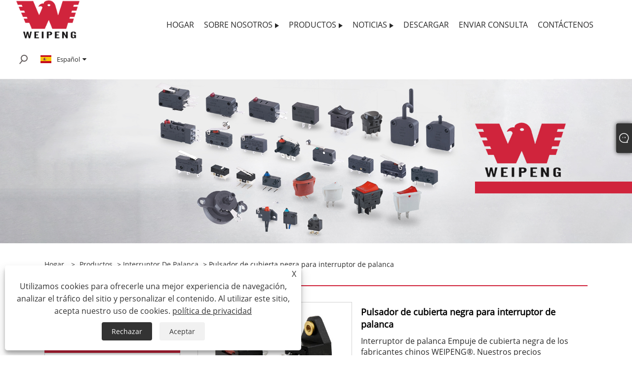

--- FILE ---
content_type: text/html; charset=utf-8
request_url: https://es.weipengswitch.com/toggle-switch-black-cover-push.html
body_size: 11722
content:

<!DOCTYPE html>
<html xmlns="https://www.w3.org/1999/xhtml" lang="es">
<head>
    <meta http-equiv="Content-Type" content="text/html; charset=utf-8">
    <meta name="viewport" content="width=device-width, initial-scale=1, minimum-scale=1, maximum-scale=1">
    
<title>Proveedores y fabricantes de pulsador de cubierta negra de interruptor de palanca de China - Precio directo de fábrica - WEIPENG</title>
<meta name="keywords" content="Interruptor de palanca Empuje de cubierta negra, China, fabricantes, proveedores, venta al por mayor, fábrica, precio" />
<meta name="description" content="Venta al por mayor de interruptor de palanca con cubierta negra a bajo precio de WEIPENG. Nuestra fábrica es un famoso fabricante y proveedor de interruptores de palanca con cubierta negra en China." />
<link rel="shortcut icon" href="/upload/7087/20230310105619276581.png" type="image/x-icon" />
<!-- Google tag (gtag.js) -->
<script async src="https://www.googletagmanager.com/gtag/js?id=G-N0RH1R4MRM"></script>
<script>
  window.dataLayer = window.dataLayer || [];
  function gtag(){dataLayer.push(arguments);}
  gtag('js', new Date());

  gtag('config', 'G-N0RH1R4MRM');
</script>
<script>
document.addEventListener('click', function (e) {
    var dom = e.target.closest('[id="submit"]');
    if (dom === null) {
      return;
    }
    var emailInput = document.querySelector('[id="Email"]');
    if (emailInput) {
      var email = emailInput.value;
      if (email !== "") {
        if (typeof gtag === 'function') {
          gtag('set', 'user_data', { "email": email });
          gtag('event', '提交表单邮箱');
        }
      }
    }
});
</script>
<script>
window.addEventListener('load', function (event) {
if (window.location.href.includes("thank")) {
gtag('event', '感谢页');
}
});
</script>
<!-- Google tag (gtag.js) -->
<script async src="https://www.googletagmanager.com/gtag/js?id=G-V41EHN6XDB"></script>
<script>
  window.dataLayer = window.dataLayer || [];
  function gtag(){dataLayer.push(arguments);}
  gtag('js', new Date());
gtag('config', 'AW-11452160037', {'allow_enhanced_conversions': true});
  gtag('config', 'G-V41EHN6XDB');
</script>

<!-- Event snippet for 增强型转化 - 用户提供的数据 -->
<script>
 window.addEventListener('load', function(event){
  document.querySelectorAll("#submit").forEach(function(e){
   e.addEventListener('click', function(){
    var form = e.closest("div.form");
    var mailformat = /^\w+([\.-]?\w+)@\w+([\.-]?\w+)(\.\w{2,3})+$/;
    var email = form.querySelector("#Email").value.trim().toLowerCase();
    var tel = form.querySelector("#tel").value.replace(/[^0-9]+/g, "");
	
    if (mailformat.test(email)){
     if (tel != "") {
      gtag('set', 'user_data', {
       'email': email,
       'phone_number': "+"+tel
      });
     } else {
      gtag('set', 'user_data', {'email': email});
     }
     gtag('event', 'conversion', {'send_to': 'AW-11452160037'});
    }
   });
  });
 });
</script>
<link rel="dns-prefetch" href="https://style.trade-cloud.com.cn" />
<link rel="dns-prefetch" href="https://i.trade-cloud.com.cn" />
    <meta name="robots" content="index,follow">
    <meta name="distribution" content="Global" />
    <meta name="googlebot" content="all" />
    <meta property="og:type" content="product" />
    <meta property="og:site_name" content="Fábrica eléctrica de alambre Yueqing Tongda">
    <meta property="og:image" content="https://es.weipengswitch.com/upload/7087/toggle-switch-black-cover-push_952492.jpg" />
    <meta property="og:url" content="https://es.weipengswitch.com/toggle-switch-black-cover-push.html" />
    <meta property="og:title" content="Pulsador de cubierta negra para interruptor de palanca" />
    <meta property="og:description" content="Venta al por mayor de interruptor de palanca con cubierta negra a bajo precio de WEIPENG. Nuestra fábrica es un famoso fabricante y proveedor de interruptores de palanca con cubierta negra en China." />
    
    <link href="https://es.weipengswitch.com/toggle-switch-black-cover-push.html" rel="canonical" />
    <link type="text/css" rel="stylesheet" href="/css/owl.carousel.min.css" />
    <link type="text/css" rel="stylesheet" href="/css/owl.theme.default.min.css" />
    <script type="application/ld+json">[
  {
    "@context": "https://schema.org/",
    "@type": "BreadcrumbList",
    "ItemListElement": [
      {
        "@type": "ListItem",
        "Name": "Hogar",
        "Position": 1,
        "Item": "https://es.weipengswitch.com/"
      },
      {
        "@type": "ListItem",
        "Name": "productos",
        "Position": 2,
        "Item": "https://es.weipengswitch.com/products.html"
      },
      {
        "@type": "ListItem",
        "Name": "Interruptor de palanca",
        "Position": 3,
        "Item": "https://es.weipengswitch.com/slide-switch"
      },
      {
        "@type": "ListItem",
        "Name": "Pulsador de cubierta negra para interruptor de palanca",
        "Position": 4,
        "Item": "https://es.weipengswitch.com/toggle-switch-black-cover-push.html"
      }
    ]
  },
  {
    "@context": "http://schema.org",
    "@type": "Product",
    "@id": "https://es.weipengswitch.com/toggle-switch-black-cover-push.html",
    "Name": "Pulsador de cubierta negra para interruptor de palanca",
    "Image": [
      "https://es.weipengswitch.com/upload/7087/toggle-switch-black-cover-push_952492.jpg"
    ],
    "Description": "Venta al por mayor de interruptor de palanca con cubierta negra a bajo precio de WEIPENG. Nuestra fábrica es un famoso fabricante y proveedor de interruptores de palanca con cubierta negra en China.",
    "Offers": {
      "@type": "AggregateOffer",
      "OfferCount": 1,
      "PriceCurrency": "USD",
      "LowPrice": 0.0,
      "HighPrice": 0.0,
      "Price": 0.0
    }
  }
]</script>
    <link rel="alternate" hreflang="en"  href="https://www.weipengswitch.com/toggle-switch-black-cover-push.html"/>
<link rel="alternate" hreflang="es"  href="https://es.weipengswitch.com/toggle-switch-black-cover-push.html"/>
<link rel="alternate" hreflang="pt"  href="https://pt.weipengswitch.com/toggle-switch-black-cover-push.html"/>
<link rel="alternate" hreflang="ru"  href="https://ru.weipengswitch.com/toggle-switch-black-cover-push.html"/>
<link rel="alternate" hreflang="fr"  href="https://fr.weipengswitch.com/toggle-switch-black-cover-push.html"/>
<link rel="alternate" hreflang="ja"  href="https://ja.weipengswitch.com/toggle-switch-black-cover-push.html"/>
<link rel="alternate" hreflang="de"  href="https://de.weipengswitch.com/toggle-switch-black-cover-push.html"/>
<link rel="alternate" hreflang="vi"  href="https://vi.weipengswitch.com/toggle-switch-black-cover-push.html"/>
<link rel="alternate" hreflang="it"  href="https://it.weipengswitch.com/toggle-switch-black-cover-push.html"/>
<link rel="alternate" hreflang="nl"  href="https://nl.weipengswitch.com/toggle-switch-black-cover-push.html"/>
<link rel="alternate" hreflang="th"  href="https://th.weipengswitch.com/toggle-switch-black-cover-push.html"/>
<link rel="alternate" hreflang="pl"  href="https://pl.weipengswitch.com/toggle-switch-black-cover-push.html"/>
<link rel="alternate" hreflang="ko"  href="https://ko.weipengswitch.com/toggle-switch-black-cover-push.html"/>
<link rel="alternate" hreflang="sv"  href="https://sv.weipengswitch.com/toggle-switch-black-cover-push.html"/>
<link rel="alternate" hreflang="hu"  href="https://hu.weipengswitch.com/toggle-switch-black-cover-push.html"/>
<link rel="alternate" hreflang="ms"  href="https://ms.weipengswitch.com/toggle-switch-black-cover-push.html"/>
<link rel="alternate" hreflang="bn"  href="https://bn.weipengswitch.com/toggle-switch-black-cover-push.html"/>
<link rel="alternate" hreflang="da"  href="https://da.weipengswitch.com/toggle-switch-black-cover-push.html"/>
<link rel="alternate" hreflang="fi"  href="https://fi.weipengswitch.com/toggle-switch-black-cover-push.html"/>
<link rel="alternate" hreflang="hi"  href="https://hi.weipengswitch.com/toggle-switch-black-cover-push.html"/>
<link rel="alternate" hreflang="tl"  href="https://tl.weipengswitch.com/toggle-switch-black-cover-push.html"/>
<link rel="alternate" hreflang="tr"  href="https://tr.weipengswitch.com/toggle-switch-black-cover-push.html"/>
<link rel="alternate" hreflang="ga"  href="https://ga.weipengswitch.com/toggle-switch-black-cover-push.html"/>
<link rel="alternate" hreflang="ar"  href="https://ar.weipengswitch.com/toggle-switch-black-cover-push.html"/>
<link rel="alternate" hreflang="id"  href="https://id.weipengswitch.com/toggle-switch-black-cover-push.html"/>
<link rel="alternate" hreflang="no"  href="https://no.weipengswitch.com/toggle-switch-black-cover-push.html"/>
<link rel="alternate" hreflang="ur"  href="https://ur.weipengswitch.com/toggle-switch-black-cover-push.html"/>
<link rel="alternate" hreflang="cs"  href="https://cs.weipengswitch.com/toggle-switch-black-cover-push.html"/>
<link rel="alternate" hreflang="el"  href="https://el.weipengswitch.com/toggle-switch-black-cover-push.html"/>
<link rel="alternate" hreflang="uk"  href="https://uk.weipengswitch.com/toggle-switch-black-cover-push.html"/>
<link rel="alternate" hreflang="jv"  href="https://jw.weipengswitch.com/toggle-switch-black-cover-push.html"/>
<link rel="alternate" hreflang="fa"  href="https://fa.weipengswitch.com/toggle-switch-black-cover-push.html"/>
<link rel="alternate" hreflang="ta"  href="https://ta.weipengswitch.com/toggle-switch-black-cover-push.html"/>
<link rel="alternate" hreflang="te"  href="https://te.weipengswitch.com/toggle-switch-black-cover-push.html"/>
<link rel="alternate" hreflang="ne"  href="https://ne.weipengswitch.com/toggle-switch-black-cover-push.html"/>
<link rel="alternate" hreflang="my"  href="https://my.weipengswitch.com/toggle-switch-black-cover-push.html"/>
<link rel="alternate" hreflang="bg"  href="https://bg.weipengswitch.com/toggle-switch-black-cover-push.html"/>
<link rel="alternate" hreflang="lo"  href="https://lo.weipengswitch.com/toggle-switch-black-cover-push.html"/>
<link rel="alternate" hreflang="la"  href="https://la.weipengswitch.com/toggle-switch-black-cover-push.html"/>
<link rel="alternate" hreflang="kk"  href="https://kk.weipengswitch.com/toggle-switch-black-cover-push.html"/>
<link rel="alternate" hreflang="eu"  href="https://eu.weipengswitch.com/toggle-switch-black-cover-push.html"/>
<link rel="alternate" hreflang="az"  href="https://az.weipengswitch.com/toggle-switch-black-cover-push.html"/>
<link rel="alternate" hreflang="sk"  href="https://sk.weipengswitch.com/toggle-switch-black-cover-push.html"/>
<link rel="alternate" hreflang="mk"  href="https://mk.weipengswitch.com/toggle-switch-black-cover-push.html"/>
<link rel="alternate" hreflang="lt"  href="https://lt.weipengswitch.com/toggle-switch-black-cover-push.html"/>
<link rel="alternate" hreflang="et"  href="https://et.weipengswitch.com/toggle-switch-black-cover-push.html"/>
<link rel="alternate" hreflang="ro"  href="https://ro.weipengswitch.com/toggle-switch-black-cover-push.html"/>
<link rel="alternate" hreflang="sl"  href="https://sl.weipengswitch.com/toggle-switch-black-cover-push.html"/>
<link rel="alternate" hreflang="mr"  href="https://mr.weipengswitch.com/toggle-switch-black-cover-push.html"/>
<link rel="alternate" hreflang="sr"  href="https://sr.weipengswitch.com/toggle-switch-black-cover-push.html"/>
<link rel="alternate" hreflang="x-default" href="https://www.weipengswitch.com/toggle-switch-black-cover-push.html"/>

    
<link rel="stylesheet" id="css" type="text/css" href="https://style.trade-cloud.com.cn/Template/206/red/css/style.css">
<link rel="stylesheet" type="text/css" href="https://style.trade-cloud.com.cn/Template/206/fonts/iconfont.css">
<link rel="stylesheet" type="text/css" href="https://style.trade-cloud.com.cn/Template/206/red/css/font-awesome.min.css">
<link rel="stylesheet" type="text/css" href="https://style.trade-cloud.com.cn/Template/206/red/css/im.css">
<link rel="stylesheet" type="text/css" href="https://style.trade-cloud.com.cn/Template/206/css/links.css">
<link rel="stylesheet" type="text/css" href="https://style.trade-cloud.com.cn/Template/206/css/mobile.css">
<link rel="stylesheet" type="text/css" href="https://style.trade-cloud.com.cn/Template/206/css/language.css">

    <link type="text/css" rel="stylesheet" href="https://style.trade-cloud.com.cn/Template/206/red/css/product.css" />
    <link rel="stylesheet" type="text/css" href="https://style.trade-cloud.com.cn/Template/206/red/css/product_mobile.css">
    <link rel="stylesheet" type="text/css" href="/css/poorder.css">
    <link rel="stylesheet" type="text/css" href="/css/jm.css">
    <link href="/css/Z-main.css?t=V1" rel="stylesheet">
    <link href="/css/Z-style.css?t=V1" rel="stylesheet">
    <link href="/css/Z-theme.css?t=V1" rel="stylesheet">
    <script src="https://style.trade-cloud.com.cn/Template/206/js/jquery.min.js"></script>

    <script type="text/javascript" src="https://style.trade-cloud.com.cn/Template/206/js/Z-common1.js"></script>
    <script type="text/javascript" src="https://style.trade-cloud.com.cn/Template/206/js/Z-owl.carousel.js"></script>
    <script type="text/javascript" src="https://style.trade-cloud.com.cn/Template/206/js/cloud-zoom.1.0.3.js"></script>
    <script type="text/javascript" src="/js/book.js?v=0.04"></script>
    <link type="text/css" rel="stylesheet" href="/css/inside.css" />
</head>
<body>
    <div class="container">
        
<header class="web_head index_web_head">
    <section class="head_layer">
        <div class="layout">
            <figure class="logo">
                <a href="/" title="Fábrica eléctrica de alambre Yueqing Tongda"><img src="/upload/7087/20230310110536745628.png" alt="Fábrica eléctrica de alambre Yueqing Tongda"></a>
            </figure>
            <nav class="nav_wrap">
                <ul class="head_nav">
                    <li><a href="/" title="Hogar"><em>Hogar</em></a></li><li><a href="/about.html" title="Sobre nosotros"><em>Sobre nosotros</em></a><ul><li><a title="Historia de la empresa" href="/about.html"><em>Historia de la empresa</em></a></li><li><a title="Autenticación de certificados" href="/about-372101.html"><em>Autenticación de certificados</em></a></li></ul></li><li><a href="/products.html" title="productos"><em>productos</em></a><ul><li><a title="Micro interruptor" href="/micro-switch"><em>Micro interruptor</em></a></li><li><a title="Microinterruptor a prueba de agua" href="/waterproof-micro-switch"><em>Microinterruptor a prueba de agua</em></a></li><li><a title="Interruptor basculante" href="/rocker-switch"><em>Interruptor basculante</em></a></li><li><a title="Interruptor de botón" href="/push-button-switch"><em>Interruptor de botón</em></a></li><li><a title="Interruptor de palanca" href="/slide-switch"><em>Interruptor de palanca</em></a></li><li><a title="Interruptor táctil" href="/tactile-switch-dome-shaped-contacts-membrane-contacts"><em>Interruptor táctil</em></a></li><li><a title="Interruptor de teclado" href="/keyboard-switch"><em>Interruptor de teclado</em></a></li><li><a title="Reiniciar microinterruptor" href="/reset-micro-button"><em>Reiniciar microinterruptor</em></a></li><li><a title="Interruptor piezoeléctrico" href="/piezo-switch"><em>Interruptor piezoeléctrico</em></a></li><li><a title="Límite de cambio" href="/limit-switch"><em>Límite de cambio</em></a></li><li><a title="Interruptor personalizado" href="/customized-switch"><em>Interruptor personalizado</em></a></li></ul></li><li><a href="/news.html" title="Noticias"><em>Noticias</em></a><ul><li><a title="Noticias de la compañía" href="/news-17.html"><em>Noticias de la compañía</em></a></li><li><a title="Noticias de la Industria" href="/news-21.html"><em>Noticias de la Industria</em></a></li><li><a title="Preguntas más frecuentes" href="/news-22.html"><em>Preguntas más frecuentes</em></a></li></ul></li><li><a href="/download.html" title="Descargar"><em>Descargar</em></a></li><li><a href="/message.html" title="Enviar Consulta"><em>Enviar Consulta</em></a></li><li><a href="/contact.html" title="Contáctenos"><em>Contáctenos</em></a></li>
                </ul>
            </nav>
            <div class="head_right">
                <div class="head-search">
                    <b id="btn-search" class="btn--search search-btn"></b>
                </div>
                
                <div class="change-language ensemble">
                    <div class="change-language-title medium-title">
                        <div class="language-flag language-flag-es"><a title="Español" href="javascript:;"><b class="country-flag"></b><span>Español</span> </a></div>
                    </div>
                    <div class="change-language-cont sub-content"></div>
                </div>
            </div>
            <ul class="prisna-wp-translate-seo" id="prisna-translator-seo">
                <li class="language-flag language-flag-en"><a title="English" href="https://www.weipengswitch.com"><b class="country-flag"></b><span>English</span></a></li><li class="language-flag language-flag-es"><a title="Español" href="//es.weipengswitch.com"><b class="country-flag"></b><span>Español</span></a></li><li class="language-flag language-flag-pt"><a title="Português" href="//pt.weipengswitch.com"><b class="country-flag"></b><span>Português</span></a></li><li class="language-flag language-flag-ru"><a title="русский" href="//ru.weipengswitch.com"><b class="country-flag"></b><span>русский</span></a></li><li class="language-flag language-flag-fr"><a title="Français" href="//fr.weipengswitch.com"><b class="country-flag"></b><span>Français</span></a></li><li class="language-flag language-flag-ja"><a title="日本語" href="//ja.weipengswitch.com"><b class="country-flag"></b><span>日本語</span></a></li><li class="language-flag language-flag-de"><a title="Deutsch" href="//de.weipengswitch.com"><b class="country-flag"></b><span>Deutsch</span></a></li><li class="language-flag language-flag-vi"><a title="tiếng Việt" href="//vi.weipengswitch.com"><b class="country-flag"></b><span>tiếng Việt</span></a></li><li class="language-flag language-flag-it"><a title="Italiano" href="//it.weipengswitch.com"><b class="country-flag"></b><span>Italiano</span></a></li><li class="language-flag language-flag-nl"><a title="Nederlands" href="//nl.weipengswitch.com"><b class="country-flag"></b><span>Nederlands</span></a></li><li class="language-flag language-flag-th"><a title="ภาษาไทย" href="//th.weipengswitch.com"><b class="country-flag"></b><span>ภาษาไทย</span></a></li><li class="language-flag language-flag-pl"><a title="Polski" href="//pl.weipengswitch.com"><b class="country-flag"></b><span>Polski</span></a></li><li class="language-flag language-flag-ko"><a title="한국어" href="//ko.weipengswitch.com"><b class="country-flag"></b><span>한국어</span></a></li><li class="language-flag language-flag-sv"><a title="Svenska" href="//sv.weipengswitch.com"><b class="country-flag"></b><span>Svenska</span></a></li><li class="language-flag language-flag-hu"><a title="magyar" href="//hu.weipengswitch.com"><b class="country-flag"></b><span>magyar</span></a></li><li class="language-flag language-flag-ms"><a title="Malay" href="//ms.weipengswitch.com"><b class="country-flag"></b><span>Malay</span></a></li><li class="language-flag language-flag-bn"><a title="বাংলা ভাষার" href="//bn.weipengswitch.com"><b class="country-flag"></b><span>বাংলা ভাষার</span></a></li><li class="language-flag language-flag-da"><a title="Dansk" href="//da.weipengswitch.com"><b class="country-flag"></b><span>Dansk</span></a></li><li class="language-flag language-flag-fi"><a title="Suomi" href="//fi.weipengswitch.com"><b class="country-flag"></b><span>Suomi</span></a></li><li class="language-flag language-flag-hi"><a title="हिन्दी" href="//hi.weipengswitch.com"><b class="country-flag"></b><span>हिन्दी</span></a></li><li class="language-flag language-flag-tl"><a title="Pilipino" href="//tl.weipengswitch.com"><b class="country-flag"></b><span>Pilipino</span></a></li><li class="language-flag language-flag-tr"><a title="Türkçe" href="//tr.weipengswitch.com"><b class="country-flag"></b><span>Türkçe</span></a></li><li class="language-flag language-flag-ga"><a title="Gaeilge" href="//ga.weipengswitch.com"><b class="country-flag"></b><span>Gaeilge</span></a></li><li class="language-flag language-flag-ar"><a title="العربية" href="//ar.weipengswitch.com"><b class="country-flag"></b><span>العربية</span></a></li><li class="language-flag language-flag-id"><a title="Indonesia" href="//id.weipengswitch.com"><b class="country-flag"></b><span>Indonesia</span></a></li><li class="language-flag language-flag-no"><a title="Norsk‎" href="//no.weipengswitch.com"><b class="country-flag"></b><span>Norsk‎</span></a></li><li class="language-flag language-flag-ur"><a title="تمل" href="//ur.weipengswitch.com"><b class="country-flag"></b><span>تمل</span></a></li><li class="language-flag language-flag-cs"><a title="český" href="//cs.weipengswitch.com"><b class="country-flag"></b><span>český</span></a></li><li class="language-flag language-flag-el"><a title="ελληνικά" href="//el.weipengswitch.com"><b class="country-flag"></b><span>ελληνικά</span></a></li><li class="language-flag language-flag-uk"><a title="український" href="//uk.weipengswitch.com"><b class="country-flag"></b><span>український</span></a></li><li class="language-flag language-flag-jw"><a title="Javanese" href="//jw.weipengswitch.com"><b class="country-flag"></b><span>Javanese</span></a></li><li class="language-flag language-flag-fa"><a title="فارسی" href="//fa.weipengswitch.com"><b class="country-flag"></b><span>فارسی</span></a></li><li class="language-flag language-flag-ta"><a title="தமிழ்" href="//ta.weipengswitch.com"><b class="country-flag"></b><span>தமிழ்</span></a></li><li class="language-flag language-flag-te"><a title="తెలుగు" href="//te.weipengswitch.com"><b class="country-flag"></b><span>తెలుగు</span></a></li><li class="language-flag language-flag-ne"><a title="नेपाली" href="//ne.weipengswitch.com"><b class="country-flag"></b><span>नेपाली</span></a></li><li class="language-flag language-flag-my"><a title="Burmese" href="//my.weipengswitch.com"><b class="country-flag"></b><span>Burmese</span></a></li><li class="language-flag language-flag-bg"><a title="български" href="//bg.weipengswitch.com"><b class="country-flag"></b><span>български</span></a></li><li class="language-flag language-flag-lo"><a title="ລາວ" href="//lo.weipengswitch.com"><b class="country-flag"></b><span>ລາວ</span></a></li><li class="language-flag language-flag-la"><a title="Latine" href="//la.weipengswitch.com"><b class="country-flag"></b><span>Latine</span></a></li><li class="language-flag language-flag-kk"><a title="Қазақша" href="//kk.weipengswitch.com"><b class="country-flag"></b><span>Қазақша</span></a></li><li class="language-flag language-flag-eu"><a title="Euskal" href="//eu.weipengswitch.com"><b class="country-flag"></b><span>Euskal</span></a></li><li class="language-flag language-flag-az"><a title="Azərbaycan" href="//az.weipengswitch.com"><b class="country-flag"></b><span>Azərbaycan</span></a></li><li class="language-flag language-flag-sk"><a title="Slovenský jazyk" href="//sk.weipengswitch.com"><b class="country-flag"></b><span>Slovenský jazyk</span></a></li><li class="language-flag language-flag-mk"><a title="Македонски" href="//mk.weipengswitch.com"><b class="country-flag"></b><span>Македонски</span></a></li><li class="language-flag language-flag-lt"><a title="Lietuvos" href="//lt.weipengswitch.com"><b class="country-flag"></b><span>Lietuvos</span></a></li><li class="language-flag language-flag-et"><a title="Eesti Keel" href="//et.weipengswitch.com"><b class="country-flag"></b><span>Eesti Keel</span></a></li><li class="language-flag language-flag-ro"><a title="Română" href="//ro.weipengswitch.com"><b class="country-flag"></b><span>Română</span></a></li><li class="language-flag language-flag-sl"><a title="Slovenski" href="//sl.weipengswitch.com"><b class="country-flag"></b><span>Slovenski</span></a></li><li class="language-flag language-flag-mr"><a title="मराठी" href="//mr.weipengswitch.com"><b class="country-flag"></b><span>मराठी</span></a></li><li class="language-flag language-flag-sr"><a title="Srpski језик" href="//sr.weipengswitch.com"><b class="country-flag"></b><span>Srpski језик</span></a></li>
            </ul>
        </div>
    </section>
</header>

        <div class="banner page-banner" id="body">
            <div class="page-bannertxt">
                
            </div>
            <img src="/upload/7087/20230314151447152915.jpg" alt="productos" />
        </div>

        <div class="block">
            <div class="layout">
                <div class="layout-mobile">
                    <div class="position">
                        <span><a class="home" href="/"> <i class="icon-home">Hogar</i></a></span>
                        <span>></span>
                        <a href="/products.html">productos</a>  > <a href="/slide-switch">Interruptor de palanca</a> > Pulsador de cubierta negra para interruptor de palanca
                    </div>
                    <div class="product-left">
                        <form class="left-search" action="/products.html" method="get">
                            <input class="search-t" name="search" placeholder="Search" required />
                            <input class="search-b" type="submit" value="">
                        </form>
                        <div class="product-nav">
                            <div class="lefttitle">productos</div>
                            <ul>
                                <li><a href="/micro-switch">Micro interruptor</a></li><li><a href="/waterproof-micro-switch">Microinterruptor a prueba de agua</a></li><li><a href="/rocker-switch">Interruptor basculante</a></li><li><a href="/push-button-switch">Interruptor de botón</a></li><li><a href="/slide-switch">Interruptor de palanca</a></li><li><a href="/tactile-switch-dome-shaped-contacts-membrane-contacts">Interruptor táctil</a></li><li><a href="/keyboard-switch">Interruptor de teclado</a></li><li><a href="/reset-micro-button">Reiniciar microinterruptor</a></li><li><a href="/piezo-switch">Interruptor piezoeléctrico</a></li><li><a href="/limit-switch">Límite de cambio</a></li><li><a href="/customized-switch">Interruptor personalizado</a></li>
                            </ul>
                        </div>
                        
<div class="product-list">
    <div class="lefttitle">nuevos productos</div>
    <ul>
        <li><a href="/weipeng-smart-door-lock-and-robot-vacuum-triple-reset-micro-switch.html" title="Microinterruptor de reinicio triple con cerradura de puerta inteligente y aspiradora robotizada Weipeng"><img src="/upload/7087/weipeng-smart-door-lock-and-robot-vacuum-triple-reset-micro-switch-537241.png" alt="Microinterruptor de reinicio triple con cerradura de puerta inteligente y aspiradora robotizada Weipeng" title="Microinterruptor de reinicio triple con cerradura de puerta inteligente y aspiradora robotizada Weipeng" ><span>Microinterruptor de reinicio triple con cerradura de puerta inteligente y aspiradora robotizada Weipeng</span></a></li><li><a href="/weipeng-three-legged-mouse-with-handle-micro-switch.html" title="Ratón Weipeng de tres patas con microinterruptor de mango"><img src="/upload/7087/weipeng-three-legged-mouse-with-handle-micro-switch-792493.png" alt="Ratón Weipeng de tres patas con microinterruptor de mango" title="Ratón Weipeng de tres patas con microinterruptor de mango" ><span>Ratón Weipeng de tres patas con microinterruptor de mango</span></a></li><li><a href="/weipeng-vacuum-cleaner-toy-mini-micro-switch.html" title="Weipeng Aspiradora Juguete Mini Micro Interruptor"><img src="/upload/7087/weipeng-vacuum-cleaner-toy-mini-micro-switch-486490.png" alt="Weipeng Aspiradora Juguete Mini Micro Interruptor" title="Weipeng Aspiradora Juguete Mini Micro Interruptor" ><span>Weipeng Aspiradora Juguete Mini Micro Interruptor</span></a></li><li><a href="/large-current-micro-switch-for-washing-machines.html" title="Microinterruptor de corriente grande para lavadoras"><img src="/upload/7087/large-current-micro-switch-for-washing-machines-927180.png" alt="Microinterruptor de corriente grande para lavadoras" title="Microinterruptor de corriente grande para lavadoras" ><span>Microinterruptor de corriente grande para lavadoras</span></a></li>
        <li><a class="btn" href="/products.html"><span>Todos los productos nuevos</span></a></li>
    </ul>
</div>

                    </div>
                    <style type="text/css"></style>
                    <div class="product-right">
                        <div class="shown_products_a">
                            <div class="shown_products_a_left" style="border: none;">
                                <section>



                                    <section class="product-intro"  style="">
                                        <div class="product-view">
                                            <div class="product-image">
                                                <a class="cloud-zoom" id="zoom1" data-zoom="adjustX:0, adjustY:0" href="/upload/7087/toggle-switch-black-cover-push_952492.jpg" title="Pulsador de cubierta negra para interruptor de palanca" ><img src="/upload/7087/toggle-switch-black-cover-push_952492.jpg" itemprop="image" title="Pulsador de cubierta negra para interruptor de palanca" alt="Pulsador de cubierta negra para interruptor de palanca" style="width: 100%" /></a>
                                            </div>
                                            <div class="image-additional">
                                                <ul>
                                                    
                                                </ul>
                                            </div>
                                        </div>
                                        <script>nico_cloud_zoom();</script>
                                    </section>

                                    





                                </section>  
                            </div>
                            <div class="shown_products_a_right">
                                <h1>Pulsador de cubierta negra para interruptor de palanca</h1>
                                
                                
                                <p>Interruptor de palanca Empuje de cubierta negra de los fabricantes chinos WEIPENG®. Nuestros precios competitivos y nuestra popularidad en los mercados europeo y americano nos convierten en un socio ideal a largo plazo para las necesidades de microinterruptores ultrapequeños de electrodomésticos en China.</p><h2> Modelo:WSK--22D374</h2><h4><a href="#send">Enviar Consulta</a></h4>
                                

                                <div class="Ylink">
                                    <ul>
                                        
                                    </ul>
                                </div>
                                <div style="height: 20px; overflow: hidden; float: left; width: 100%;"></div>
                                <div class="a2a_kit a2a_kit_size_32 a2a_default_style">
                                    <a class="a2a_dd" href="https://www.addtoany.com/share"></a>
                                    <a class="a2a_button_facebook"></a>
                                    <a class="a2a_button_twitter"></a>
                                    <a class="a2a_button_pinterest"></a>
                                    <a class="a2a_button_linkedin"></a>
                                </div>
                                <script async src="https://static.addtoany.com/menu/page.js"></script>
                            </div>
                        </div>
                        <div class="shown_products_b">
                            <div class="shown_products_b_a">
                                <div class="op">
                                    <div class="descr">Descripción del Producto</div>
                                </div>
                                <div class="opt">
                                    <div id="Descrip">
                                        <style>
.bt{
font-size:16px;
color:#FFFFFF;
font-weight: 600;
background-color:#df566a;
border-bottom: 1px solid #d0243c;
}
.bt p{
padding:3px 6px 2px 6px}
.wz{
font-size:14px;
color:#666666;
}
</style>
<br />
<div class="wz">
	<span style="font-size:16px;">WEIPENG</span><span style="font-size:16px;">&reg;</span><span style="font-size:16px;">es un interruptor de palanca líder</span><span style="font-size:16px;color:#666666;">fabricar</span><span style="font-size:16px;">rs, suplementario</span><span style="font-size:16px;">fabricantes y exportadores.</span><span style="font-size:16px;">&nbsp;</span><br />
</div>
<br />
<div class="bt">
	<p>Pulsador de cubierta negra del interruptor de palanca Tongda<span style="color:#FFFFFF;font-size:16px;"><span style="color:#FFFFFF;"></span></span><span style="color:#FFFFFF;font-size:16px;">introducir</span><span style="color:#FFFFFF;font-size:16px;">subasta</span> 
	</p>
</div>
<p class="MsoNormal">
	<br />
</p>
<p class="MsoNormal">
	<span style="font-size:16px;color:#666666;"></span> 
</p>
<p class="MsoNormal">
	<span style="color:#666666;font-size:16px;">Palanca</span><span style="color:#666666;font-size:16px;"></span><span style="color:#666666;font-size:16px;">Un interruptor es un interruptor electrónico que enciende y apaga un circuito mediante operación manual. Suele constar de un joystick y uno o más contactos eléctricos.</span> 
</p>
<p class="MsoNormal">
	<br />
</p>
<p>
	<span style="color:#666666;font-size:16px;">Los interruptores de palanca suelen tener tres posiciones: encendido, apagado y medio.</span><span style="color:#666666;font-size:16px;">El interruptor de palanca suele tener la forma de una pequeña varilla de interruptor que se puede alternar fácilmente.</span><span style="color:#666666;font-size:16px;">Los interruptores de palanca se utilizan ampliamente en diversos dispositivos y circuitos electrónicos.</span> 
</p>
<p class="MsoNormal">
	<span style="color:#666666;font-size:16px;"></span><span style="color:#666666;font-size:16px;"></span> 
</p>
<p>
	<br />
</p>
<div class="bt">
	<p>Tonelada<span style="font-size:16px;color:#FFFFFF;">Ventajas del pulsador de cubierta negra del interruptor de palanca gda</span>
	</p>
</div>
<p class="MsoNormal">
	<br />
</p>
<p>
	<span style="font-size:16px;color:#666666;">Los interruptores de palanca tienen las siguientes ventajas: Fácil de usar: los interruptores de palanca suelen tener un diseño simple e intuitivo, y la operación del interruptor se completa simplemente girándolo a la posición deseada. Esto los hace muy fáciles de aprender y usar para la mayoría de las personas. Alta confiabilidad: los interruptores de palanca generalmente están fabricados con materiales resistentes y duraderos, lo que da como resultado una larga vida útil y un rendimiento confiable. Resisten operaciones de conmutación frecuentes y no son propensos a desgastarse ni a fallar. Seguridad: Los interruptores de palanca suelen estar equipados con cubiertas protectoras para evitar el contacto o el funcionamiento accidental. Esto es importante en aplicaciones donde es necesario proteger personas o equipos. Además, algunos interruptores de palanca también pueden ser impermeables o a prueba de explosiones para cumplir con los requisitos de seguridad en entornos especiales.</span>
</p>
<p>
	<span style="font-size:16px;color:#666666;"></span> 
</p>
<p>
	<br />
</p>
<div class="bt">
	<p>
		<span style="color:#FFFFFF;"><span style="color:#FFFFFF;">Pulsador de cubierta negra del interruptor de palanca Tongda</span></span><span style="color:#FFFFFF;font-size:16px;font-weight:600;white-space:normal;background-color:#DF566A;"></span><span style="color:#FFFFFF;font-size:16px;font-weight:600;white-space:normal;background-color:#DF566A;"></span>Detalles</p>
</div>
<p>
	<br />
</p>
<p>
	<img src="https://i.trade-cloud.com.cn/upload/7087/image/20231020/374_919574.jpg" alt="" />
</p>
<p>
	<br />
</p>
<br /><div class="productsTags"> Etiquetas calientes: Interruptor de palanca Empuje de cubierta negra, China, fabricantes, proveedores, venta al por mayor, fábrica, precio</div>
                                    </div>
                                </div>
                            </div>
                            <div class="shown_products_b_a" style="display:none;">
                                <div class="op">
                                    <div class="descr">Etiqueta del producto</div>
                                </div>
                                <div class="opt" id="proabout">
                                    
                                </div>
                            </div>
                            <div class="shown_products_b_a">
                                <div class="op" style="">
                                    <div class="descr">Categoría relacionada</div>
                                </div>
                                <div class="opt" style="">
                                    <h3><a href="/micro-switch" title="Micro interruptor">Micro interruptor</a></h3><h3><a href="/waterproof-micro-switch" title="Microinterruptor a prueba de agua">Microinterruptor a prueba de agua</a></h3><h3><a href="/rocker-switch" title="Interruptor basculante">Interruptor basculante</a></h3><h3><a href="/push-button-switch" title="Interruptor de botón">Interruptor de botón</a></h3><h3><a href="/slide-switch" title="Interruptor de palanca">Interruptor de palanca</a></h3><h3><a href="/tactile-switch-dome-shaped-contacts-membrane-contacts" title="Interruptor táctil">Interruptor táctil</a></h3><h3><a href="/keyboard-switch" title="Interruptor de teclado">Interruptor de teclado</a></h3><h3><a href="/reset-micro-button" title="Reiniciar microinterruptor">Reiniciar microinterruptor</a></h3><h3><a href="/piezo-switch" title="Interruptor piezoeléctrico">Interruptor piezoeléctrico</a></h3><h3><a href="/limit-switch" title="Límite de cambio">Límite de cambio</a></h3><h3><a href="/customized-switch" title="Interruptor personalizado">Interruptor personalizado</a></h3>
                                </div>
                                <div id="send" class="opt">
                                    <div class="op">
                                      <div class="descr">Enviar Consulta</div>
                                    </div>
                                    <div class="opt_pt">
                                        Por favor, siéntase libre de dar su consulta en el siguiente formulario. Le responderemos en 24 horas.
                                    </div>
                                    <div id="form1">
                                        <div class="plane-body">
                                            <input name="category" id="category" value="72" type="hidden">
                                            <input name="dir" value="after-sale-support" type="hidden">
                                            <div class="form-group" id="form-group-6">
                                                <input class="form-control" id="title" name="subject" required placeholder="Sujeto*" value="Pulsador de cubierta negra para interruptor de palanca" maxlength="150" type="text">
                                            </div>
                                            <div class="form-group" id="form-group-6">
                                                <input class="form-control" id="Company" name="company" maxlength="150" required placeholder="Compañía" type="text">
                                            </div>
                                            <div class="form-group" id="form-group-6">
                                                <input class="form-control" id="Email" name="Email" maxlength="100" required placeholder="Correo electrónico*" type="email">
                                            </div>
                                            <div class="form-group" id="form-group-11">
                                                <input class="form-control" id="name" maxlength="45" name="name" required placeholder="Nombre*" type="text">
                                            </div>
                                            <div class="form-group" id="form-group-12">
                                                <input class="form-control" id="tel" maxlength="45" name="tel" required placeholder="Teléfono / whatsapp" type="text">
                                            </div>
                                            <div class="form-group" id="form-group-14">
                                                <textarea class="form-control" name="content" id="content" placeholder="Contenido*"></textarea>
                                            </div>
                                            <div class="form-group col-l-1" style="position: relative; display:none;">
                                                <input class="form-control" type="text" id="code" name="code" value="1" maxlength="5" placeholder="*" />
                                                <img src="/VerifyCodeImg.aspx" id="codeimg" alt="Click Refresh verification code" title="Click Refresh verification code" onclick="ReGetVerifyCode('codeimg')" style="position: absolute; right: 0; top: 50%; margin: 0; transform: translate(-50%, -50%);" />
                                            </div>
                                            <div class="form-group" id="form-group-4">
                                                <input name="action" value="addmesy" type="hidden">
                                                <input value="entregar" name="cmdOk" class="btn btn-submit" onclick="validate11()" type="submit">
                                            </div>
                                        </div>
                                        <style>
                                            input::placeholder{
                                                color: #787878;
                                            }
                                        </style>
                                        <script>
                                            
                                            function validate11() {
                                                var strName, strTitle, strCompany, strTel, strEmail, strContent, strYzm;
                                                strName = $("#name").val();
                                                strTitle = $("#title").val();
                                                strCompany = $("#Company").val();
                                                strTel = $("#tel").val();
                                                strEmail = $("#Email").val();
                                                strContent = $("#content").val();
                                                strYzm = $("#code").val();

                                                if (strTitle == "") {
                                                    if (true) {
                                                        $("#title").focus();
                                                        return false;
                                                    }
                                                }
                                                if (strCompany == "") {
                                                    if (false) {
                                                        $("#Company").focus();
                                                        return false;
                                                    }
                                                }
                                                if (strEmail == "") {
                                                    if (true) {
                                                        $("#Email").focus();
                                                        return false;
                                                    }
                                                } else {
                                                    var myreg = /^[\w!#$%&'*+/=?^_`{|}~-]+(?:\.[\w!#$%&'*+/=?^_`{|}~-]+)*@(?:[\w](?:[\w-]*[\w])?\.)+[\w](?:[\w-]*[\w])?/;
                                                    if (!myreg.test(strEmail)) {
                                                        $("#Email").focus();
                                                        return false;
                                                    }
                                                }
                                                if (strName == "") {
                                                    if (true) {
                                                        $("#name").focus();
                                                        return false;
                                                    }
                                                }
                                                if (strTel == "") {
                                                    if (false) {
                                                        $("#tel").focus();
                                                        return false;
                                                    }
                                                }

                                                if (strContent == "") {
                                                    if (true) {
                                                        $("#content").focus();
                                                        return false;
                                                    }
                                                }

                                                if (strYzm == "") {
                                                    $("#code").focus();
                                                    return false;
                                                }

                                                SendBook_New(36938, strName, strTitle, strCompany, strTel, strEmail, strContent, strYzm);
                                            }
                                        </script>
                                    </div>
                                </div>
                            </div>

                            <div class="shown_products_b_a" style="">
                                <div class="op">
                                    <div class="descr">Productos relacionados</div>
                                </div>
                                <div class="opt" id="AboutPro">
                                    <h3><a href="/electrical-micro-switch-slide-switch.html" class="proli1" title="Interruptor de palanca de microinterruptor eléctrico"><img src="/upload/7087/electrical-micro-switch-slide-switch_403304.jpg" alt="Interruptor de palanca de microinterruptor eléctrico" title="Interruptor de palanca de microinterruptor eléctrico" onerror="this.src='https://i.trade-cloud.com.cn/images/noimage.gif'" /></a><a href="/electrical-micro-switch-slide-switch.html" class="proli2" title="Interruptor de palanca de microinterruptor eléctrico">Interruptor de palanca de microinterruptor eléctrico</a></h3><h3><a href="/slide-switch-instrumentation-electronic-equipment.html" class="proli1" title="Interruptor de palanca Instrumentación Equipo electrónico"><img src="/upload/7087/slide-switch-instrumentation-electronic-equipment_635717.jpg" alt="Interruptor de palanca Instrumentación Equipo electrónico" title="Interruptor de palanca Instrumentación Equipo electrónico" onerror="this.src='https://i.trade-cloud.com.cn/images/noimage.gif'" /></a><a href="/slide-switch-instrumentation-electronic-equipment.html" class="proli2" title="Interruptor de palanca Instrumentación Equipo electrónico">Interruptor de palanca Instrumentación Equipo electrónico</a></h3><h3><a href="/slide-switch-for-military-applications.html" class="proli1" title="Interruptor de palanca para aplicaciones militares"><img src="/upload/7087/slide-switch-for-military-applications_249333.jpg" alt="Interruptor de palanca para aplicaciones militares" title="Interruptor de palanca para aplicaciones militares" onerror="this.src='https://i.trade-cloud.com.cn/images/noimage.gif'" /></a><a href="/slide-switch-for-military-applications.html" class="proli2" title="Interruptor de palanca para aplicaciones militares">Interruptor de palanca para aplicaciones militares</a></h3><h3><a href="/slide-switch-for-circuit-connections.html" class="proli1" title="Interruptor de palanca para conexiones de circuito"><img src="/upload/7087/slide-switch-for-circuit-connections_459767.jpg" alt="Interruptor de palanca para conexiones de circuito" title="Interruptor de palanca para conexiones de circuito" onerror="this.src='https://i.trade-cloud.com.cn/images/noimage.gif'" /></a><a href="/slide-switch-for-circuit-connections.html" class="proli2" title="Interruptor de palanca para conexiones de circuito">Interruptor de palanca para conexiones de circuito</a></h3><h3><a href="/slide-switch-for-security-equipment.html" class="proli1" title="Interruptor de palanca para equipos de seguridad"><img src="/upload/7087/slide-switch-for-security-equipment_60805.jpg" alt="Interruptor de palanca para equipos de seguridad" title="Interruptor de palanca para equipos de seguridad" onerror="this.src='https://i.trade-cloud.com.cn/images/noimage.gif'" /></a><a href="/slide-switch-for-security-equipment.html" class="proli2" title="Interruptor de palanca para equipos de seguridad">Interruptor de palanca para equipos de seguridad</a></h3><h3><a href="/audio-equipment-slide-switch.html" class="proli1" title="Interruptor de palanca para equipos de audio"><img src="/upload/7087/audio-equipment-slide-switch_934849.jpg" alt="Interruptor de palanca para equipos de audio" title="Interruptor de palanca para equipos de audio" onerror="this.src='https://i.trade-cloud.com.cn/images/noimage.gif'" /></a><a href="/audio-equipment-slide-switch.html" class="proli2" title="Interruptor de palanca para equipos de audio">Interruptor de palanca para equipos de audio</a></h3>
                                </div>
                            </div>


                        </div>
                    </div>
                    <div style="clear: both;"></div>
                </div>
            </div>
        </div>

        <script type="text/javascript">
            $(".block .product-left .product-nav ul span").each(function () {
                $(this).click(function () {
                    if ($(this).siblings("ul").css("display") == "none") {
                        $(this).css("background-image", "url(https://i.trade-cloud.com.cn/NewImages/images/product_02.png)");
                        $(this).siblings("ul").slideDown(500);

                    } else {
                        $(this).css("background-image", "url(https://i.trade-cloud.com.cn/NewImages/images/product_01.png)");
                        $(this).siblings("ul").slideUp(500);
                    }
                })
            });
            $(".block .product-left .product-list h3").click(function () {
                if ($(this).siblings("ul").css("display") == "none") {
                    $(this).siblings("ul").slideDown(500);
                } else {
                    $(this).siblings("ul").slideUp(500);
                }
            });
			$(".lefttitle").click(function(){
		$(".product-list").toggleClass("bnu");
		});
	
        </script>



        
<footer class="web_footer" style="background-image: url('https://style.trade-cloud.com.cn/Template/206/red/image/footer_bg.jpg')">
    <div class="foor_service">
        <div class="layout">
            <figure class="foot_logo">
                <img src="/upload/7087/20230310110536745628.png" alt="Fábrica eléctrica de alambre Yueqing Tongda">
            </figure>
            <nav class="foot_nav">
                <ul>
                    <li><a href="/" title="Hogar">Hogar</a><li><a href="/about.html" title="Sobre nosotros">Sobre nosotros</a><li><a href="/products.html" title="productos">productos</a><li><a href="/news.html" title="Noticias">Noticias</a><li><a href="/download.html" title="Descargar">Descargar</a><li><a href="/message.html" title="Enviar Consulta">Enviar Consulta</a><li><a href="/contact.html" title="Contáctenos">Contáctenos</a>
                </ul>
            </nav>
            <address class="foot_contact_list">
                <ul>
                    <li class="contact_item">
                        <div class="contact_txt"><span class="item_label">Teléfono: </span><span class="item_val"><a class="tel_link" href="tel://+86-577-57158583">+86-577-57158583</a></span></div><div class="contact_txt"><span class="item_label">Correo electrónico: </span><span class="item_val"><a href="/message.html">weipeng@tdweipeng.com</a></span></div><div class="contact_txt"><span class="item_label">DIRECCIÓN: </span><span class="item_val">No.8 Chuanger Rd, zona portuaria de la bahía de Yueqing, Wenzhou, Zhejiang, China</span></div>
                    </li>
                </ul>
            </address>
            <ul class="foot_sns">
                <li><a href="https://www.facebook.com/profile.php?id=100076366650332" target="_blank" rel="nofollow" class="facebook" title="Facebook"><span class="iconfont icon-Facebook"></span></a></li><li><a href="https://www.youtube.com/@yueqingtongdawireelectricf6620" target="_blank" rel="nofollow" class="YouTube" title="YouTube"><span class="iconfont icon-youtube"></span></a></li><li><a href="https://www.instagram.com/chinaweipeng/" target="_blank" rel="nofollow" class="ICP" title="Instagram"><span class="iconfont icon-instagram"></span></a></li><li><a href="https://api.whatsapp.com/send?phone=8613780102300&text=Hello" target="_blank" rel="nofollow" class="Whatsapp" title="Whatsapp"><span class="iconfont icon-whatsapp"></span></a></li>
            </ul>
            <div class="copyright">
                <p>
                    Copyright © 2023 Yueqing Tongda Wire Electric Factory - Microinterruptor, microinterruptor a prueba de agua, interruptor de botón - Todos los derechos reservados.
                </p>
            </div>
            <ul class="foot-link">
                <li><a href="/links.html">Links</a></li>
                <li><a href="/sitemap.html">Sitemap</a></li>
                <li><a href="/rss.xml">RSS</a></li>
                <li><a href="/sitemap.xml">XML</a></li>
                <li><a href="/privacy-policy.html" rel="nofollow" target="_blank">política de privacidad</a></li>
                
            </ul>
        </div>
    </div>
</footer>
<style>
.class-content ul li {
  list-style: none;
}
.shown_products_b .shown_products_b_a #AboutPro{
display: flex;
  flex-wrap: wrap;
}
.shown_products_b .shown_products_b_a #AboutPro h3{
width:33.33%
}

.opt table{
border-collapse: collapse!important;
width:100% !important;
line-height:30px!important;
color:#FFFFFF!important;
text-align: center!important;
}
.opt table td{
color:#FFF!important;
font-size:14px!important;
padding:0 10px!important;
border: 2px solid #FFFFFF!important;
background-color: #d0243c!important;
}
.opt table tr:first-child td{
font-size: 22px !important;
font-weight:900!important;
}
.index_product{
display: none;
}
.tp{
text-align: center;
}
.kong{
clear: both;
}
.block .shown_products_a_right h2{
font-size:18px;
}
.company_subscribe .company_subscribe_bg{
background-image: url('https://i.trade-cloud.com.cn/upload/7087/image/20230414/bj_94844.jpg')!important;
}
.web_footer a:hover{
background: #d0243c;
}
.web_footer{
background-image: url('https://i.trade-cloud.com.cn/upload/7087/image/20230313/about2_969974.jpg')!important;
}
input::placeholder{
color: #666;
}
.swiper-pagination-bullet-active::before{
width: 40px;
}
.swiper-pagination-bullet::before{
width: 22px;
height: 22px;
}
.company_subscribe .subscribe_title{
font-size:20px;
}

</style><script id="test" type="text/javascript"></script><script type="text/javascript">document.getElementById("test").src="//www.weipengswitch.com/IPCount/stat.aspx?ID=7087";</script><script>

$(function() {


if($('.index_product .product_item').length>1){
  var pdSwiper1 = new Swiper('.index_product .product_slider1 .swiper-container', {
    slidesPerView: 5,
    slidesPerGroup : 1,
    spaceBetween: 0,
    centeredSlides: true,
    loop: true,
    speed:600,
    autoplay: {
    delay: 2000,
    disableOnInteraction: false,
    stopOnLastSlide: false,
    },
    navigation: {
      nextEl: '.index_product .swiper-button-next',
      prevEl: '.index_product .swiper-button-prev',
    },
    on:{
      init:function(){
        changeItemClass(this,'.index_product','.product_item')
      },
      slideChange:function(){
        changeItemClass(this,'.index_product','.product_item')
      }
    },
    breakpoints: {
      1280: {
        slidesPerView: 3
      },
      640: {
        slidesPerView: 1
      }
    }
  });
}

})
</script><script>
$(function(){

$(".index_featured .product_slider").attr("id","unBo");

featuredSwiper.destroy();
if($('.index_featured .product_item').length>1){
  featuredSwiper = new Swiper('#unBo .swiper-container', {
    autoplay: {
    delay: 2000,
    disableOnInteraction: false,
    stopOnLastSlide: false,
    },
   slidesPerView: 3,
    slidesPerGroup : 1,
    spaceBetween: 0,
    loop: true,
    speed:600,
    navigation: {
      nextEl: '#unBo .swiper-button-next',
      prevEl: '#unBo .swiper-button-prev',
    },
    breakpoints: {
      768: {
        slidesPerView: 2
      },
      480: {
        slidesPerView: 1
      }
    }
  });
}

})
</script>
    </div>
    


<link href="/OnlineService/11/css/im.css" rel="stylesheet" />
<div class="im">
    <style>
        img {
            border: none;
            max-width: 100%;
        }
    </style>
    <label class="im-l" for="select"><i class="iconfont icon-xiaoxi21"></i></label>
    <input type="checkbox" id="select">
    <div class="box">
        <ul>
          <li><a class="ri_Email" href="/message.html" title="weipeng@tdweipeng.com" target="_blank"><img style="width:25px;" src="/OnlineService/11/images/e-mail.webp" alt="E-mail" /><span>weipeng</span></a></li><li><a class="ri_WhatsApp" href="https://api.whatsapp.com/send?phone=8613780102300&text=Hello" title="8613780102300" target="_blank"><img style="width:25px;" src="/OnlineService/11/images/whatsapp.webp" alt="Whatsapp" /><span>WhatsApp</span></a></li> 
            <li style="padding:5px"><img src="/upload/7087/20230411105909440813.png" alt="QR" /></li>
        </ul>
    </div>
</div>




<div class="web-search">
    <b id="btn-search-close" class="btn--search-close"></b>
    <div style="width: 100%">
        <div class="head-search">
            <form class="" action="/products.html">
                <input class="search-ipt" name="search" placeholder="Empiece a escribir ...">
                <input class="search-btn" type="button">
                <span class="search-attr">Presione Enter para buscar o ESC para cerrar</span>
            </form>
        </div>
    </div>
</div>
<script src="https://style.trade-cloud.com.cn/Template/206/js/common.js"></script>
<script type="text/javascript">
    $(function () {
        $(".privacy-close").click(function () {
            $("#privacy-prompt").css("display", "none");
        });
    });
</script>
<div class="privacy-prompt" id="privacy-prompt">
    <div class="privacy-close">X</div>
    <div class="text">
        Utilizamos cookies para ofrecerle una mejor experiencia de navegación, analizar el tráfico del sitio y personalizar el contenido. Al utilizar este sitio, acepta nuestro uso de cookies.
        <a href="/privacy-policy.html" rel='nofollow' target="_blank">política de privacidad</a>
    </div>
    <div class="agree-btns">
        <a class="agree-btn" onclick="myFunction()" id="reject-btn" href="javascript:;">Rechazar
        </a>
        <a class="agree-btn" onclick="closeclick()" style="margin-left: 15px;" id="agree-btn" href="javascript:;">Aceptar
        </a>
    </div>
</div>
<link href="/css/privacy.css" rel="stylesheet" type="text/css" />
<script src="/js/privacy.js"></script>

<script defer src="https://static.cloudflareinsights.com/beacon.min.js/vcd15cbe7772f49c399c6a5babf22c1241717689176015" integrity="sha512-ZpsOmlRQV6y907TI0dKBHq9Md29nnaEIPlkf84rnaERnq6zvWvPUqr2ft8M1aS28oN72PdrCzSjY4U6VaAw1EQ==" data-cf-beacon='{"version":"2024.11.0","token":"88c301ae45e24e2d8fe85b4ec33db023","r":1,"server_timing":{"name":{"cfCacheStatus":true,"cfEdge":true,"cfExtPri":true,"cfL4":true,"cfOrigin":true,"cfSpeedBrain":true},"location_startswith":null}}' crossorigin="anonymous"></script>
</body>
</html>
